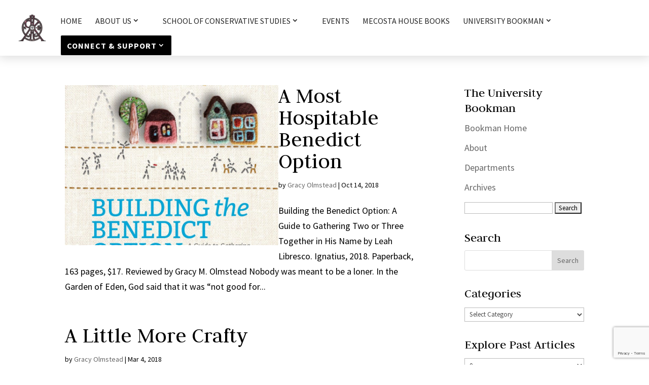

--- FILE ---
content_type: text/html; charset=utf-8
request_url: https://www.google.com/recaptcha/api2/anchor?ar=1&k=6LcMUc8UAAAAAIXVDORYarSXQOjT44iSnDa4K9q5&co=aHR0cHM6Ly9raXJrY2VudGVyLm9yZzo0NDM.&hl=en&v=PoyoqOPhxBO7pBk68S4YbpHZ&size=invisible&anchor-ms=20000&execute-ms=30000&cb=yv41w14y23nz
body_size: 48779
content:
<!DOCTYPE HTML><html dir="ltr" lang="en"><head><meta http-equiv="Content-Type" content="text/html; charset=UTF-8">
<meta http-equiv="X-UA-Compatible" content="IE=edge">
<title>reCAPTCHA</title>
<style type="text/css">
/* cyrillic-ext */
@font-face {
  font-family: 'Roboto';
  font-style: normal;
  font-weight: 400;
  font-stretch: 100%;
  src: url(//fonts.gstatic.com/s/roboto/v48/KFO7CnqEu92Fr1ME7kSn66aGLdTylUAMa3GUBHMdazTgWw.woff2) format('woff2');
  unicode-range: U+0460-052F, U+1C80-1C8A, U+20B4, U+2DE0-2DFF, U+A640-A69F, U+FE2E-FE2F;
}
/* cyrillic */
@font-face {
  font-family: 'Roboto';
  font-style: normal;
  font-weight: 400;
  font-stretch: 100%;
  src: url(//fonts.gstatic.com/s/roboto/v48/KFO7CnqEu92Fr1ME7kSn66aGLdTylUAMa3iUBHMdazTgWw.woff2) format('woff2');
  unicode-range: U+0301, U+0400-045F, U+0490-0491, U+04B0-04B1, U+2116;
}
/* greek-ext */
@font-face {
  font-family: 'Roboto';
  font-style: normal;
  font-weight: 400;
  font-stretch: 100%;
  src: url(//fonts.gstatic.com/s/roboto/v48/KFO7CnqEu92Fr1ME7kSn66aGLdTylUAMa3CUBHMdazTgWw.woff2) format('woff2');
  unicode-range: U+1F00-1FFF;
}
/* greek */
@font-face {
  font-family: 'Roboto';
  font-style: normal;
  font-weight: 400;
  font-stretch: 100%;
  src: url(//fonts.gstatic.com/s/roboto/v48/KFO7CnqEu92Fr1ME7kSn66aGLdTylUAMa3-UBHMdazTgWw.woff2) format('woff2');
  unicode-range: U+0370-0377, U+037A-037F, U+0384-038A, U+038C, U+038E-03A1, U+03A3-03FF;
}
/* math */
@font-face {
  font-family: 'Roboto';
  font-style: normal;
  font-weight: 400;
  font-stretch: 100%;
  src: url(//fonts.gstatic.com/s/roboto/v48/KFO7CnqEu92Fr1ME7kSn66aGLdTylUAMawCUBHMdazTgWw.woff2) format('woff2');
  unicode-range: U+0302-0303, U+0305, U+0307-0308, U+0310, U+0312, U+0315, U+031A, U+0326-0327, U+032C, U+032F-0330, U+0332-0333, U+0338, U+033A, U+0346, U+034D, U+0391-03A1, U+03A3-03A9, U+03B1-03C9, U+03D1, U+03D5-03D6, U+03F0-03F1, U+03F4-03F5, U+2016-2017, U+2034-2038, U+203C, U+2040, U+2043, U+2047, U+2050, U+2057, U+205F, U+2070-2071, U+2074-208E, U+2090-209C, U+20D0-20DC, U+20E1, U+20E5-20EF, U+2100-2112, U+2114-2115, U+2117-2121, U+2123-214F, U+2190, U+2192, U+2194-21AE, U+21B0-21E5, U+21F1-21F2, U+21F4-2211, U+2213-2214, U+2216-22FF, U+2308-230B, U+2310, U+2319, U+231C-2321, U+2336-237A, U+237C, U+2395, U+239B-23B7, U+23D0, U+23DC-23E1, U+2474-2475, U+25AF, U+25B3, U+25B7, U+25BD, U+25C1, U+25CA, U+25CC, U+25FB, U+266D-266F, U+27C0-27FF, U+2900-2AFF, U+2B0E-2B11, U+2B30-2B4C, U+2BFE, U+3030, U+FF5B, U+FF5D, U+1D400-1D7FF, U+1EE00-1EEFF;
}
/* symbols */
@font-face {
  font-family: 'Roboto';
  font-style: normal;
  font-weight: 400;
  font-stretch: 100%;
  src: url(//fonts.gstatic.com/s/roboto/v48/KFO7CnqEu92Fr1ME7kSn66aGLdTylUAMaxKUBHMdazTgWw.woff2) format('woff2');
  unicode-range: U+0001-000C, U+000E-001F, U+007F-009F, U+20DD-20E0, U+20E2-20E4, U+2150-218F, U+2190, U+2192, U+2194-2199, U+21AF, U+21E6-21F0, U+21F3, U+2218-2219, U+2299, U+22C4-22C6, U+2300-243F, U+2440-244A, U+2460-24FF, U+25A0-27BF, U+2800-28FF, U+2921-2922, U+2981, U+29BF, U+29EB, U+2B00-2BFF, U+4DC0-4DFF, U+FFF9-FFFB, U+10140-1018E, U+10190-1019C, U+101A0, U+101D0-101FD, U+102E0-102FB, U+10E60-10E7E, U+1D2C0-1D2D3, U+1D2E0-1D37F, U+1F000-1F0FF, U+1F100-1F1AD, U+1F1E6-1F1FF, U+1F30D-1F30F, U+1F315, U+1F31C, U+1F31E, U+1F320-1F32C, U+1F336, U+1F378, U+1F37D, U+1F382, U+1F393-1F39F, U+1F3A7-1F3A8, U+1F3AC-1F3AF, U+1F3C2, U+1F3C4-1F3C6, U+1F3CA-1F3CE, U+1F3D4-1F3E0, U+1F3ED, U+1F3F1-1F3F3, U+1F3F5-1F3F7, U+1F408, U+1F415, U+1F41F, U+1F426, U+1F43F, U+1F441-1F442, U+1F444, U+1F446-1F449, U+1F44C-1F44E, U+1F453, U+1F46A, U+1F47D, U+1F4A3, U+1F4B0, U+1F4B3, U+1F4B9, U+1F4BB, U+1F4BF, U+1F4C8-1F4CB, U+1F4D6, U+1F4DA, U+1F4DF, U+1F4E3-1F4E6, U+1F4EA-1F4ED, U+1F4F7, U+1F4F9-1F4FB, U+1F4FD-1F4FE, U+1F503, U+1F507-1F50B, U+1F50D, U+1F512-1F513, U+1F53E-1F54A, U+1F54F-1F5FA, U+1F610, U+1F650-1F67F, U+1F687, U+1F68D, U+1F691, U+1F694, U+1F698, U+1F6AD, U+1F6B2, U+1F6B9-1F6BA, U+1F6BC, U+1F6C6-1F6CF, U+1F6D3-1F6D7, U+1F6E0-1F6EA, U+1F6F0-1F6F3, U+1F6F7-1F6FC, U+1F700-1F7FF, U+1F800-1F80B, U+1F810-1F847, U+1F850-1F859, U+1F860-1F887, U+1F890-1F8AD, U+1F8B0-1F8BB, U+1F8C0-1F8C1, U+1F900-1F90B, U+1F93B, U+1F946, U+1F984, U+1F996, U+1F9E9, U+1FA00-1FA6F, U+1FA70-1FA7C, U+1FA80-1FA89, U+1FA8F-1FAC6, U+1FACE-1FADC, U+1FADF-1FAE9, U+1FAF0-1FAF8, U+1FB00-1FBFF;
}
/* vietnamese */
@font-face {
  font-family: 'Roboto';
  font-style: normal;
  font-weight: 400;
  font-stretch: 100%;
  src: url(//fonts.gstatic.com/s/roboto/v48/KFO7CnqEu92Fr1ME7kSn66aGLdTylUAMa3OUBHMdazTgWw.woff2) format('woff2');
  unicode-range: U+0102-0103, U+0110-0111, U+0128-0129, U+0168-0169, U+01A0-01A1, U+01AF-01B0, U+0300-0301, U+0303-0304, U+0308-0309, U+0323, U+0329, U+1EA0-1EF9, U+20AB;
}
/* latin-ext */
@font-face {
  font-family: 'Roboto';
  font-style: normal;
  font-weight: 400;
  font-stretch: 100%;
  src: url(//fonts.gstatic.com/s/roboto/v48/KFO7CnqEu92Fr1ME7kSn66aGLdTylUAMa3KUBHMdazTgWw.woff2) format('woff2');
  unicode-range: U+0100-02BA, U+02BD-02C5, U+02C7-02CC, U+02CE-02D7, U+02DD-02FF, U+0304, U+0308, U+0329, U+1D00-1DBF, U+1E00-1E9F, U+1EF2-1EFF, U+2020, U+20A0-20AB, U+20AD-20C0, U+2113, U+2C60-2C7F, U+A720-A7FF;
}
/* latin */
@font-face {
  font-family: 'Roboto';
  font-style: normal;
  font-weight: 400;
  font-stretch: 100%;
  src: url(//fonts.gstatic.com/s/roboto/v48/KFO7CnqEu92Fr1ME7kSn66aGLdTylUAMa3yUBHMdazQ.woff2) format('woff2');
  unicode-range: U+0000-00FF, U+0131, U+0152-0153, U+02BB-02BC, U+02C6, U+02DA, U+02DC, U+0304, U+0308, U+0329, U+2000-206F, U+20AC, U+2122, U+2191, U+2193, U+2212, U+2215, U+FEFF, U+FFFD;
}
/* cyrillic-ext */
@font-face {
  font-family: 'Roboto';
  font-style: normal;
  font-weight: 500;
  font-stretch: 100%;
  src: url(//fonts.gstatic.com/s/roboto/v48/KFO7CnqEu92Fr1ME7kSn66aGLdTylUAMa3GUBHMdazTgWw.woff2) format('woff2');
  unicode-range: U+0460-052F, U+1C80-1C8A, U+20B4, U+2DE0-2DFF, U+A640-A69F, U+FE2E-FE2F;
}
/* cyrillic */
@font-face {
  font-family: 'Roboto';
  font-style: normal;
  font-weight: 500;
  font-stretch: 100%;
  src: url(//fonts.gstatic.com/s/roboto/v48/KFO7CnqEu92Fr1ME7kSn66aGLdTylUAMa3iUBHMdazTgWw.woff2) format('woff2');
  unicode-range: U+0301, U+0400-045F, U+0490-0491, U+04B0-04B1, U+2116;
}
/* greek-ext */
@font-face {
  font-family: 'Roboto';
  font-style: normal;
  font-weight: 500;
  font-stretch: 100%;
  src: url(//fonts.gstatic.com/s/roboto/v48/KFO7CnqEu92Fr1ME7kSn66aGLdTylUAMa3CUBHMdazTgWw.woff2) format('woff2');
  unicode-range: U+1F00-1FFF;
}
/* greek */
@font-face {
  font-family: 'Roboto';
  font-style: normal;
  font-weight: 500;
  font-stretch: 100%;
  src: url(//fonts.gstatic.com/s/roboto/v48/KFO7CnqEu92Fr1ME7kSn66aGLdTylUAMa3-UBHMdazTgWw.woff2) format('woff2');
  unicode-range: U+0370-0377, U+037A-037F, U+0384-038A, U+038C, U+038E-03A1, U+03A3-03FF;
}
/* math */
@font-face {
  font-family: 'Roboto';
  font-style: normal;
  font-weight: 500;
  font-stretch: 100%;
  src: url(//fonts.gstatic.com/s/roboto/v48/KFO7CnqEu92Fr1ME7kSn66aGLdTylUAMawCUBHMdazTgWw.woff2) format('woff2');
  unicode-range: U+0302-0303, U+0305, U+0307-0308, U+0310, U+0312, U+0315, U+031A, U+0326-0327, U+032C, U+032F-0330, U+0332-0333, U+0338, U+033A, U+0346, U+034D, U+0391-03A1, U+03A3-03A9, U+03B1-03C9, U+03D1, U+03D5-03D6, U+03F0-03F1, U+03F4-03F5, U+2016-2017, U+2034-2038, U+203C, U+2040, U+2043, U+2047, U+2050, U+2057, U+205F, U+2070-2071, U+2074-208E, U+2090-209C, U+20D0-20DC, U+20E1, U+20E5-20EF, U+2100-2112, U+2114-2115, U+2117-2121, U+2123-214F, U+2190, U+2192, U+2194-21AE, U+21B0-21E5, U+21F1-21F2, U+21F4-2211, U+2213-2214, U+2216-22FF, U+2308-230B, U+2310, U+2319, U+231C-2321, U+2336-237A, U+237C, U+2395, U+239B-23B7, U+23D0, U+23DC-23E1, U+2474-2475, U+25AF, U+25B3, U+25B7, U+25BD, U+25C1, U+25CA, U+25CC, U+25FB, U+266D-266F, U+27C0-27FF, U+2900-2AFF, U+2B0E-2B11, U+2B30-2B4C, U+2BFE, U+3030, U+FF5B, U+FF5D, U+1D400-1D7FF, U+1EE00-1EEFF;
}
/* symbols */
@font-face {
  font-family: 'Roboto';
  font-style: normal;
  font-weight: 500;
  font-stretch: 100%;
  src: url(//fonts.gstatic.com/s/roboto/v48/KFO7CnqEu92Fr1ME7kSn66aGLdTylUAMaxKUBHMdazTgWw.woff2) format('woff2');
  unicode-range: U+0001-000C, U+000E-001F, U+007F-009F, U+20DD-20E0, U+20E2-20E4, U+2150-218F, U+2190, U+2192, U+2194-2199, U+21AF, U+21E6-21F0, U+21F3, U+2218-2219, U+2299, U+22C4-22C6, U+2300-243F, U+2440-244A, U+2460-24FF, U+25A0-27BF, U+2800-28FF, U+2921-2922, U+2981, U+29BF, U+29EB, U+2B00-2BFF, U+4DC0-4DFF, U+FFF9-FFFB, U+10140-1018E, U+10190-1019C, U+101A0, U+101D0-101FD, U+102E0-102FB, U+10E60-10E7E, U+1D2C0-1D2D3, U+1D2E0-1D37F, U+1F000-1F0FF, U+1F100-1F1AD, U+1F1E6-1F1FF, U+1F30D-1F30F, U+1F315, U+1F31C, U+1F31E, U+1F320-1F32C, U+1F336, U+1F378, U+1F37D, U+1F382, U+1F393-1F39F, U+1F3A7-1F3A8, U+1F3AC-1F3AF, U+1F3C2, U+1F3C4-1F3C6, U+1F3CA-1F3CE, U+1F3D4-1F3E0, U+1F3ED, U+1F3F1-1F3F3, U+1F3F5-1F3F7, U+1F408, U+1F415, U+1F41F, U+1F426, U+1F43F, U+1F441-1F442, U+1F444, U+1F446-1F449, U+1F44C-1F44E, U+1F453, U+1F46A, U+1F47D, U+1F4A3, U+1F4B0, U+1F4B3, U+1F4B9, U+1F4BB, U+1F4BF, U+1F4C8-1F4CB, U+1F4D6, U+1F4DA, U+1F4DF, U+1F4E3-1F4E6, U+1F4EA-1F4ED, U+1F4F7, U+1F4F9-1F4FB, U+1F4FD-1F4FE, U+1F503, U+1F507-1F50B, U+1F50D, U+1F512-1F513, U+1F53E-1F54A, U+1F54F-1F5FA, U+1F610, U+1F650-1F67F, U+1F687, U+1F68D, U+1F691, U+1F694, U+1F698, U+1F6AD, U+1F6B2, U+1F6B9-1F6BA, U+1F6BC, U+1F6C6-1F6CF, U+1F6D3-1F6D7, U+1F6E0-1F6EA, U+1F6F0-1F6F3, U+1F6F7-1F6FC, U+1F700-1F7FF, U+1F800-1F80B, U+1F810-1F847, U+1F850-1F859, U+1F860-1F887, U+1F890-1F8AD, U+1F8B0-1F8BB, U+1F8C0-1F8C1, U+1F900-1F90B, U+1F93B, U+1F946, U+1F984, U+1F996, U+1F9E9, U+1FA00-1FA6F, U+1FA70-1FA7C, U+1FA80-1FA89, U+1FA8F-1FAC6, U+1FACE-1FADC, U+1FADF-1FAE9, U+1FAF0-1FAF8, U+1FB00-1FBFF;
}
/* vietnamese */
@font-face {
  font-family: 'Roboto';
  font-style: normal;
  font-weight: 500;
  font-stretch: 100%;
  src: url(//fonts.gstatic.com/s/roboto/v48/KFO7CnqEu92Fr1ME7kSn66aGLdTylUAMa3OUBHMdazTgWw.woff2) format('woff2');
  unicode-range: U+0102-0103, U+0110-0111, U+0128-0129, U+0168-0169, U+01A0-01A1, U+01AF-01B0, U+0300-0301, U+0303-0304, U+0308-0309, U+0323, U+0329, U+1EA0-1EF9, U+20AB;
}
/* latin-ext */
@font-face {
  font-family: 'Roboto';
  font-style: normal;
  font-weight: 500;
  font-stretch: 100%;
  src: url(//fonts.gstatic.com/s/roboto/v48/KFO7CnqEu92Fr1ME7kSn66aGLdTylUAMa3KUBHMdazTgWw.woff2) format('woff2');
  unicode-range: U+0100-02BA, U+02BD-02C5, U+02C7-02CC, U+02CE-02D7, U+02DD-02FF, U+0304, U+0308, U+0329, U+1D00-1DBF, U+1E00-1E9F, U+1EF2-1EFF, U+2020, U+20A0-20AB, U+20AD-20C0, U+2113, U+2C60-2C7F, U+A720-A7FF;
}
/* latin */
@font-face {
  font-family: 'Roboto';
  font-style: normal;
  font-weight: 500;
  font-stretch: 100%;
  src: url(//fonts.gstatic.com/s/roboto/v48/KFO7CnqEu92Fr1ME7kSn66aGLdTylUAMa3yUBHMdazQ.woff2) format('woff2');
  unicode-range: U+0000-00FF, U+0131, U+0152-0153, U+02BB-02BC, U+02C6, U+02DA, U+02DC, U+0304, U+0308, U+0329, U+2000-206F, U+20AC, U+2122, U+2191, U+2193, U+2212, U+2215, U+FEFF, U+FFFD;
}
/* cyrillic-ext */
@font-face {
  font-family: 'Roboto';
  font-style: normal;
  font-weight: 900;
  font-stretch: 100%;
  src: url(//fonts.gstatic.com/s/roboto/v48/KFO7CnqEu92Fr1ME7kSn66aGLdTylUAMa3GUBHMdazTgWw.woff2) format('woff2');
  unicode-range: U+0460-052F, U+1C80-1C8A, U+20B4, U+2DE0-2DFF, U+A640-A69F, U+FE2E-FE2F;
}
/* cyrillic */
@font-face {
  font-family: 'Roboto';
  font-style: normal;
  font-weight: 900;
  font-stretch: 100%;
  src: url(//fonts.gstatic.com/s/roboto/v48/KFO7CnqEu92Fr1ME7kSn66aGLdTylUAMa3iUBHMdazTgWw.woff2) format('woff2');
  unicode-range: U+0301, U+0400-045F, U+0490-0491, U+04B0-04B1, U+2116;
}
/* greek-ext */
@font-face {
  font-family: 'Roboto';
  font-style: normal;
  font-weight: 900;
  font-stretch: 100%;
  src: url(//fonts.gstatic.com/s/roboto/v48/KFO7CnqEu92Fr1ME7kSn66aGLdTylUAMa3CUBHMdazTgWw.woff2) format('woff2');
  unicode-range: U+1F00-1FFF;
}
/* greek */
@font-face {
  font-family: 'Roboto';
  font-style: normal;
  font-weight: 900;
  font-stretch: 100%;
  src: url(//fonts.gstatic.com/s/roboto/v48/KFO7CnqEu92Fr1ME7kSn66aGLdTylUAMa3-UBHMdazTgWw.woff2) format('woff2');
  unicode-range: U+0370-0377, U+037A-037F, U+0384-038A, U+038C, U+038E-03A1, U+03A3-03FF;
}
/* math */
@font-face {
  font-family: 'Roboto';
  font-style: normal;
  font-weight: 900;
  font-stretch: 100%;
  src: url(//fonts.gstatic.com/s/roboto/v48/KFO7CnqEu92Fr1ME7kSn66aGLdTylUAMawCUBHMdazTgWw.woff2) format('woff2');
  unicode-range: U+0302-0303, U+0305, U+0307-0308, U+0310, U+0312, U+0315, U+031A, U+0326-0327, U+032C, U+032F-0330, U+0332-0333, U+0338, U+033A, U+0346, U+034D, U+0391-03A1, U+03A3-03A9, U+03B1-03C9, U+03D1, U+03D5-03D6, U+03F0-03F1, U+03F4-03F5, U+2016-2017, U+2034-2038, U+203C, U+2040, U+2043, U+2047, U+2050, U+2057, U+205F, U+2070-2071, U+2074-208E, U+2090-209C, U+20D0-20DC, U+20E1, U+20E5-20EF, U+2100-2112, U+2114-2115, U+2117-2121, U+2123-214F, U+2190, U+2192, U+2194-21AE, U+21B0-21E5, U+21F1-21F2, U+21F4-2211, U+2213-2214, U+2216-22FF, U+2308-230B, U+2310, U+2319, U+231C-2321, U+2336-237A, U+237C, U+2395, U+239B-23B7, U+23D0, U+23DC-23E1, U+2474-2475, U+25AF, U+25B3, U+25B7, U+25BD, U+25C1, U+25CA, U+25CC, U+25FB, U+266D-266F, U+27C0-27FF, U+2900-2AFF, U+2B0E-2B11, U+2B30-2B4C, U+2BFE, U+3030, U+FF5B, U+FF5D, U+1D400-1D7FF, U+1EE00-1EEFF;
}
/* symbols */
@font-face {
  font-family: 'Roboto';
  font-style: normal;
  font-weight: 900;
  font-stretch: 100%;
  src: url(//fonts.gstatic.com/s/roboto/v48/KFO7CnqEu92Fr1ME7kSn66aGLdTylUAMaxKUBHMdazTgWw.woff2) format('woff2');
  unicode-range: U+0001-000C, U+000E-001F, U+007F-009F, U+20DD-20E0, U+20E2-20E4, U+2150-218F, U+2190, U+2192, U+2194-2199, U+21AF, U+21E6-21F0, U+21F3, U+2218-2219, U+2299, U+22C4-22C6, U+2300-243F, U+2440-244A, U+2460-24FF, U+25A0-27BF, U+2800-28FF, U+2921-2922, U+2981, U+29BF, U+29EB, U+2B00-2BFF, U+4DC0-4DFF, U+FFF9-FFFB, U+10140-1018E, U+10190-1019C, U+101A0, U+101D0-101FD, U+102E0-102FB, U+10E60-10E7E, U+1D2C0-1D2D3, U+1D2E0-1D37F, U+1F000-1F0FF, U+1F100-1F1AD, U+1F1E6-1F1FF, U+1F30D-1F30F, U+1F315, U+1F31C, U+1F31E, U+1F320-1F32C, U+1F336, U+1F378, U+1F37D, U+1F382, U+1F393-1F39F, U+1F3A7-1F3A8, U+1F3AC-1F3AF, U+1F3C2, U+1F3C4-1F3C6, U+1F3CA-1F3CE, U+1F3D4-1F3E0, U+1F3ED, U+1F3F1-1F3F3, U+1F3F5-1F3F7, U+1F408, U+1F415, U+1F41F, U+1F426, U+1F43F, U+1F441-1F442, U+1F444, U+1F446-1F449, U+1F44C-1F44E, U+1F453, U+1F46A, U+1F47D, U+1F4A3, U+1F4B0, U+1F4B3, U+1F4B9, U+1F4BB, U+1F4BF, U+1F4C8-1F4CB, U+1F4D6, U+1F4DA, U+1F4DF, U+1F4E3-1F4E6, U+1F4EA-1F4ED, U+1F4F7, U+1F4F9-1F4FB, U+1F4FD-1F4FE, U+1F503, U+1F507-1F50B, U+1F50D, U+1F512-1F513, U+1F53E-1F54A, U+1F54F-1F5FA, U+1F610, U+1F650-1F67F, U+1F687, U+1F68D, U+1F691, U+1F694, U+1F698, U+1F6AD, U+1F6B2, U+1F6B9-1F6BA, U+1F6BC, U+1F6C6-1F6CF, U+1F6D3-1F6D7, U+1F6E0-1F6EA, U+1F6F0-1F6F3, U+1F6F7-1F6FC, U+1F700-1F7FF, U+1F800-1F80B, U+1F810-1F847, U+1F850-1F859, U+1F860-1F887, U+1F890-1F8AD, U+1F8B0-1F8BB, U+1F8C0-1F8C1, U+1F900-1F90B, U+1F93B, U+1F946, U+1F984, U+1F996, U+1F9E9, U+1FA00-1FA6F, U+1FA70-1FA7C, U+1FA80-1FA89, U+1FA8F-1FAC6, U+1FACE-1FADC, U+1FADF-1FAE9, U+1FAF0-1FAF8, U+1FB00-1FBFF;
}
/* vietnamese */
@font-face {
  font-family: 'Roboto';
  font-style: normal;
  font-weight: 900;
  font-stretch: 100%;
  src: url(//fonts.gstatic.com/s/roboto/v48/KFO7CnqEu92Fr1ME7kSn66aGLdTylUAMa3OUBHMdazTgWw.woff2) format('woff2');
  unicode-range: U+0102-0103, U+0110-0111, U+0128-0129, U+0168-0169, U+01A0-01A1, U+01AF-01B0, U+0300-0301, U+0303-0304, U+0308-0309, U+0323, U+0329, U+1EA0-1EF9, U+20AB;
}
/* latin-ext */
@font-face {
  font-family: 'Roboto';
  font-style: normal;
  font-weight: 900;
  font-stretch: 100%;
  src: url(//fonts.gstatic.com/s/roboto/v48/KFO7CnqEu92Fr1ME7kSn66aGLdTylUAMa3KUBHMdazTgWw.woff2) format('woff2');
  unicode-range: U+0100-02BA, U+02BD-02C5, U+02C7-02CC, U+02CE-02D7, U+02DD-02FF, U+0304, U+0308, U+0329, U+1D00-1DBF, U+1E00-1E9F, U+1EF2-1EFF, U+2020, U+20A0-20AB, U+20AD-20C0, U+2113, U+2C60-2C7F, U+A720-A7FF;
}
/* latin */
@font-face {
  font-family: 'Roboto';
  font-style: normal;
  font-weight: 900;
  font-stretch: 100%;
  src: url(//fonts.gstatic.com/s/roboto/v48/KFO7CnqEu92Fr1ME7kSn66aGLdTylUAMa3yUBHMdazQ.woff2) format('woff2');
  unicode-range: U+0000-00FF, U+0131, U+0152-0153, U+02BB-02BC, U+02C6, U+02DA, U+02DC, U+0304, U+0308, U+0329, U+2000-206F, U+20AC, U+2122, U+2191, U+2193, U+2212, U+2215, U+FEFF, U+FFFD;
}

</style>
<link rel="stylesheet" type="text/css" href="https://www.gstatic.com/recaptcha/releases/PoyoqOPhxBO7pBk68S4YbpHZ/styles__ltr.css">
<script nonce="d9MUUpBTgmqsSZI6Ulj7ug" type="text/javascript">window['__recaptcha_api'] = 'https://www.google.com/recaptcha/api2/';</script>
<script type="text/javascript" src="https://www.gstatic.com/recaptcha/releases/PoyoqOPhxBO7pBk68S4YbpHZ/recaptcha__en.js" nonce="d9MUUpBTgmqsSZI6Ulj7ug">
      
    </script></head>
<body><div id="rc-anchor-alert" class="rc-anchor-alert"></div>
<input type="hidden" id="recaptcha-token" value="[base64]">
<script type="text/javascript" nonce="d9MUUpBTgmqsSZI6Ulj7ug">
      recaptcha.anchor.Main.init("[\x22ainput\x22,[\x22bgdata\x22,\x22\x22,\[base64]/[base64]/[base64]/ZyhXLGgpOnEoW04sMjEsbF0sVywwKSxoKSxmYWxzZSxmYWxzZSl9Y2F0Y2goayl7RygzNTgsVyk/[base64]/[base64]/[base64]/[base64]/[base64]/[base64]/[base64]/bmV3IEJbT10oRFswXSk6dz09Mj9uZXcgQltPXShEWzBdLERbMV0pOnc9PTM/bmV3IEJbT10oRFswXSxEWzFdLERbMl0pOnc9PTQ/[base64]/[base64]/[base64]/[base64]/[base64]\\u003d\x22,\[base64]\\u003d\x22,\x22woxew5haw5RGw7LDsMKwSsKUcMKGwqdHfihkS8O2R2IowqMlJFAJwr49wrJkRxcABSFrwqXDtgXDgWjDq8O9woggw4nCvh7DmsOtRHvDpU5awpbCvjVpSy3Diyxjw7jDtlUWwpfCtcO7w6HDow/CmCLCm3R7TAQ4w67CkSYTwrPCtcO/worDu3U+wq80LxXCgwZowqfDucOcLjHCn8OKYhPCjzvCssOow7TCj8KEwrLDscOiRnDCiMKhBjUkB8KgwrTDlwYoXXoGU8KVD8KCfGHChl3CksOPcwTCisKzPcOEUcKWwrJFLMOlaMOmPyF6JsKWwrBEb3DDocOycMOuC8O1WEPDh8OYw7/ClcOAPHTDkTNDw6wDw7PDkcKLw5JPwqhFw4nCk8OkwpkBw7ovw4Ivw7LCi8K3wq/DnQLCssOpPzPDnmDCoBTDqCXCjsOONcOeAcOCw7HCpMKAbxjCrsO4w7AFVH/[base64]/Do8KawovCiRLDh2AowocGV8Kywp7DujrCjMKBdsKJaAbDk8OSXkVmwrDDv8K/[base64]/B3fCj8K7w5/Cp8O9wr4FOsKnSSnCnsKhwpnDuXhaBcKAIiXDrGbCtcOUDHsww71QDcO7wrLCvGN7NnB1wp3CsiHDj8KHw7XCqSfCkcOlECvDpEccw6tUw7jCr1DDpsOiwqjCmMKcU3g5A8OsUG0+w4DDpcO9axsDw7wZwrrCs8Kfa2slG8OGwrMBOsKPAw0xw4zDrMO/woBjacOjfcKRwpwdw60NbcOsw5s/w6LCmMOiFHnCsMK9w4pXwp5/w4fCm8K+NF9jHcONDcKQSyzDji/DrMKXwpUswo5jwrbCr2J9RV3ClMKAw7/DkMKvw6PCggoQOmoow7Enw5TCrU1JBVbCrnnDmMKEwpTDrgPCtsOmJUvCvsKBGDDDp8O3w7U3TsOLwq/CkmjDh8OTGcKiX8Onwr3DoUfCr8K8QsKCw5DCiCJfw6J+XsO/w4zDvGovwrgIw7jCvnjDhQoxw6rCtETDpAYpPsKOC0LCtyhmZMKxJ0MOMMKeOsK1YDLCpRvDosOMQWd2w5N4woEJEcK7wrTCnMK1fknCuMOLw4Ypw5kQwq17dj/CrcOcwo4/[base64]/[base64]/DosKkGMKqwprCo3LCh8KkwqnCvMOpwpTCkXYvJDHDiVTDpnMaAhlPwrAra8KcFwp5w53CphHDuXvCn8KdHsKWw6ElBMKAw5DCpkzDv3cYwrLCvcOiJVlRw4/CqmdrJMKhIibCnMOxPcOSw5g3wqcXw5kCw7rDimHCocKdw5Z7w7XCqcK0wpQJQS/DhQPCmcOIwoUVwq3CqmLCpcOUwoDCpDp+X8KUw5dYw7wOw7s0YkXCplFeWwDCmcOXwo3Cp2FrwoYMw7g7woPChsOVTMKRBFnDlMOcw6LDscOaAcK4RSjDpwpqSsKHI1BGw6vDq37DjsOxwqtKCTYHw4wmw4zCmsOywq/DocKXw5oRJsOAw69MwqHDusOQOcKCwpctYXjCpSrCksOJwqzDhS8lwo9FfMOiwoDDoMKscMOpw4paw6/CoHM4MxQjOCo7BFHCkMOGwpJ0cFDDk8OgHCrCmGZgwr/DpsKrwqTDs8KebTBYIjZaP3UWQmvDjMO3CDEtwq7DtArDssOJN3B7w4Uhwq1xwqPCjcKfw590QVR8FsOxXwcOwoI9LMKPCAnClsOCw79ywpTDlsODSMKewpjCh0LCiGFjwrHDlsO4w63DlX/DocOWwqTCpcOwKcK0FMKkR8K5wrvDrsKTB8KDw7/CrcOAwrQPYCDDhlPDkmIyw7xHAsOvwqBSFsOEw4IBVcKzLsONwqAAw4lGVCXChcKcfBjDjjbCoS7Cg8KePMO6wpswwpnDqzlmHD0Hw6FEw7IgRMOuVBDDtRZMfnXCtsKVwrV/UsKOVcK8w5ojT8OlwrdKI3lZwrLDsMKEJnPDssOZwpnDrsOrVTV5w4NNMyFeLQfDmC9NVWd6w7XCnmU9cUB/ScOZwqjDlMKHwqDCu199FQXCjcKcO8OGNsO7w5XChBMgw79bVmLDmFIQwobCnCw6w5HDlhjCn8OIfsK8woE/w7JfwqUcwqQ7wr9ow7zCrBw0IMOtKcOKKA3DiWvCrTMrBWJNwqQ/w4ofwpR2w75NwpLCp8KADcKmwq7CtUxjw54zw5HCsHMyw4QAw5fDrsO/Qg3DgjxPBMO1wrZLw68+w7LCqFXDn8Kow6g/HR5cwpk3w45zwrMqKFA0woPCrMKvGsOTwrLCsUNMwpo/f2lZw5TCg8OBw6AIwq3ChhQvw6fDpDpSd8OOZMOaw7fCvkViworCsS40A13DuSAMw5kAwrLDqhN4woA9LxTCqcKIwq7CgV7DsMOswp8AEcKdbcK4Yg8pwqrDjTfCt8KTbDluShMwIAzCrhwsGAJ8w5ohRkFOUcKqw642wrbCucKPw7nDpMOfXhEpwo/DgcO6C2Jgw6fDkVBKfMOVIyc4fynCqsOmwqrClsKCRcKsFB47woh2DwLCuMK2cl3CgMOCMcKvd2LCsMKvPhIcIcOkbnXCg8O3ZcKIw7rCsARWwojCoBw+YcONYcO8BXsowqvDmA5hwqoOUi1vA1I/PsK0QHwbw50Vw4/[base64]/ahldcA/[base64]/wqjDrzrDiMKQwqnCmW7CrxrCo8OPV8OnWsKgwqAEwowUTMKDwp4DGMKGw643wp7Dri/DkjkqQAPDtSomBsKPw6PDi8OiQE/CnVh3w48iw54vw4HCihQQDVbDvMOUwq8AwrDDp8KNw4pvVGNXwo/DucO1wqjDscKAwpUsRsKMw6TDt8KGZcOAAcOGJRp9I8OpworCrAwCwp3Dnkcvwolmw6vDqB9sQcKAGMK+GcOJTMO5w7ApK8OaIAHDv8K3NMKXwocpXxrDjcK7w6XDoz7DtFwKU214MUkCwqnDuV7Djx7Dh8O9DGjCtiXDql/CgVfCr8Kvwrsrw6tGbkokwqzCmE0Ww6DDs8O/wqDDpVsmw6LDm3AicntNwqREXcKqwq/CjEfDmFbDssOAw7VEwqJ/WcO7w43CqyE4w4RhPkc2wqVKASAiUBBUwps1YcK0I8OfJ34LW8KlVTHCsCTCvxDDjMKtwonChcK7wrhKw4oodcOPbMKvFhQEw4d3wo8ccjXDhsK5cWh1wrXCjnzCjGzDkmbCoD7Co8OBw4ZgwrVjwqZvbzzCqWnDmA/DlsOgWAdAWcOaUTo8YWfDnWw1DwDDkGUFLcOKwoYfLiEPQhzDl8K3OWRYwo7DpVXDmsKbw5QxJ3LDqcO4InLDpxYFUcKWYnQww6nDukLDiMKfw6hcw4M5A8OnLnbCncKtw5hdAAzCmsKDUQjDk8KxYcOpwo/[base64]/[base64]/wqHChkMYwoJGZsOtwpEyRk3CvG/DpsOdSsKGdVEJEMKCwpYQwoLChyR3DGIxWSN9woTDoVQ0w7kYwptZHlvDvsOJwqfDrAgGTsOpEMKHwoVoJnFswps7N8KHc8Kfd1Z0Yi/DuMOww7rDisKzZcKnw47CrgV+wrnCvMKqG8K4woFAw5/DoTwzwrXCisOQd8OVN8KSwpfCkMKPHMOtwrZhw5DDqMKSXxcWwq7Cu39Hw6plGkxtwrfDmCvCkQDDgcOPeAjCssKAawFHdCUgwo0+LxI0BsOmUn56PXZnBT54B8OwEsOtL8KpaMOrw6A1GcOtLMOtbmHDgMORGCzCnjHDgsOjQcOtUmNpTMKiZi/CisODbMO0w5lsQMOeS1/DslZvWMKCwp7CoE7Dh8KIDisYIzbCgjlNw5JCIMKew63CoT9Yw5pHwrLDtxvDqQvCo2TCtcKAwr0JZMKAPMK8wr14wrrCsEzDjcKaw7rCqMKAMsKqAcKZNRBqwp7Dr2fDnUzDo0Qjw5hRw5/DjMOEw5N/TMKRW8KNwr3DucK3dsK1wqPCmVvCqUbCrj/Ci0V4w5FBJsKXw7N+EFAGwqTDpHZbQjTDpy7DscONSV4ow5XCpBXCgmkOw4xbwqzCqsOdwqdDfMK5P8K9aMO3w6gLwoDChR5UCsO8HMK+w7fDgcKpw4vDgMKbdMKIw6bCmsOMw4HChsKSw6MDwqMmVGEUA8Kyw4HDr8OwHUJ4KlI+w6wwBn/Cn8OZI8OWw77CoMOow4HDmsOEBMOFIwrDp8OLOsKZRS/DiMK0woY9wrXDncOQw47Do0zCkjbDu8KOXmTDqwHDlk1ZwqXCo8OhwqYqw63CssOJL8Oiw77Cq8Obw6xtVsKcwp7DnF7DmhvCrGPDi0DDpcONfMKJwo/[base64]/CqMKLwqwJw5fDgsO9w4TDm8KEYsKxXDfCmsKPw77CgRjDux7DuMKbwq/DvyZ9w6I1w7phwoLDkMOrXyhDWjvDjsO/BQzCl8OvwoXDjjNpw6PCi1PDisKsw6jCtFHChBEUE387wofDr2LCqmReCcOAwoc6OS3DtRUuccKVw5jDsFR+wofCu8O5aDvDjGvDqMKOE8OdYmHDscOUHSolSW8aUEtewonDsC3CoDRBw5bDsDPDhWRBAMK6wojCh0bCmFQ2w7bDr8O/PBPCssOBfcOBJVI6cBbDvw9awoAnwp/DhifCqg90wrnDqsKpPsKiI8KYwqrDpcKHw5goWsO8L8KrOWnCrBzCmkg1CHrCscOlwoN4TH1lw7vDgHQ3WwjCgFNbGcOoXAYBw7HDlBzCu0p6wr8ywrUNBj/DksOAJFsvVAh+wqXCuj81wr/[base64]/KcKsw4lObQTDjMOsVMOjacOuTRfCukvCrgPDqnnCmMK7CsKgD8KfFnnDkS3DvxbDocO7wpLCosK7w5wGW8OJwq5cK0XDoArCgE/CvAvDow8ILmjDqcOiwpLDu8OIwp/DhHpkYC/ChgZYDMKbwqPCksK8woTCrQbDi0owVk04BVhNZ3rDgmTCvMKBwpfCqMKnD8OVwrbCvsOIenzDsmPDh2jDmMOnJMOaw5TDh8OswrPDucKjGjZrwoJ8wp/DlXFdw6TCoMKRw6AQw5lmwqXDuMKrZy/DkHjDn8ORw5wYwrA3OsKZw5/DjxLDlsOCw6/CgsOhVhfCrsOxw77DkXTCmMODZnnDk38Bw5TDuMOCwpg5BMO5w4XCpV1ow7RQw5bCn8O+SsOKED7CicOzf3rDq1sswobCvCowwrFmw4MESWrDnVhiw6VpwoIywqVzwqV4wqUgL0bCi3TCtsKow6rCjcKJw6Yrw4VnwqJjwoXChcODXhcTw51hwoQ/wqrDkTrDjMODJMKOLVfCtUpDScOLY1Z4dMKjwofDtBvDk1QCw7g0wrrDtsK0wo0Ea8K1w5V2w51wKUcKw6xNAH1EwqvDsDDChsOPKsO6QMO0RUFubwJTw5LCicODwqo/[base64]/DtQ/DumVlVjTDncOBNsOdNsO5w5cyw7EeQMO0OWJWwqbDmcONw7HCgsKILHQKOsOiYsKwwrfDicKKD8K3IMKCwqxpNsOIRsKORcONZcOpHcK/[base64]/DtsOkMsKZwq7CjMOZC1QkTA4gWcK/UsOzw7nDvWfChDMmwr/CqsKfw5bDpAjDm1fCnUfCqCbDv30Lw4FbwpVJw4AOwq/[base64]/[base64]/DryMSG8KSKTA7asO0MUhnwqJPw4cQFB/DuHHCsMOow5Nlw7bDgcOTw4trw6x/w68HwqjCt8OUZcODGB9fFi7ClcKFwp8swr7DjsKrwoE7TDFhWRscw6oQZcOYwq4CWMKxUipiwqrCvsOEw6HDgEgmw7svwqTDlhjDmCI4MsKKw5vCjcKbw6kobQvDjgPCg8OGwqRDw7kLw4Vtw5hhw4ovJT7DpCwGYGYNbcKSaCDCj8OLK0jDvDBOP1xUw6w+wo/ClBMPwp4KPwXDqCBzw5fCnnY3wrbDqFPDozsELMOPw4fDul0TwqrDsUlvw7xpGMKhYMKKasKUBMKNMcK/e2V4wrlSwrvDvi0WSzYCwqHDq8KEOh1Dw67Dvk4DwrsZw6vClAvCnwDCqVbCg8OnEMKWw5BmwogKw60ZIcKpwobCulAnb8OTa3/[base64]/wqLCg8O6bk4vMSTDr8Kow7zDoGXCm8O7UsKRCGDDj8KuDxDChwhXZQs0GMK+wp/[base64]/w4vDtTgBYcOmKlsCYGvCmhbCtkVmw44RHFZ1w6t0S8OVTxpkw4DDnxPDucKzwp5ZworDtMO9wr/CsSBFEMK/[base64]/IcK3w6QXD0XDqMKyw4jCgMKLC07DnhbDlMKzNMO1LAXCqsKfw4AUw4UhwqvDhkhYwq/DlznDp8KzwrRCPxpdw5Y1wrzDkcOtZj3DmRHCjsK/c8OscWlIwofDtiTDhQ4JXcOmw4oKW8OmVFl8wo48cMK5IcK5K8KEDVxnw58zwrvDmMKlwrLDrcOdw7NOwq/CsMOPH8O3WsKSd2TCvHzCkHzClXI7w5DDj8OTwpMswrbCpsK0NcOAwrAtw7jCk8Kjw7jDp8KEwpzDl2XCkTbCgn5EMcK/PcOZdQ1KwotVwqNqwqLDqcOcMmPDsVFFLsKNBiPDsx4qFMKZw5rCosOjw4bDj8KAJ0vCusKaw4sNwpPDl0LDsGwvwqHDiSwKw7bCncO3eMK+wprDl8K/[base64]/[base64]/w5rDkhTCj3Y7w6U5cUjDt0Yfw7DDsGfDnyHCjMOBw5/CjsKaA8OHwqlTwpIaT1dNXlt4w4dkw5nDtFrCk8ORwqrCuMOmwq/DsMKfKHVULWERM34kIWvDksOSwqJQwpsPOMK+ZsOJw5HCjMO+HMOlwqLCgWsFHMOGAWTCol4nw5rDpy3CnVwZEMOdw6AKw4zCgExCNR3Cl8KRw4gYFsKXw7LDpMOPeMK/[base64]/ChRdeZcOUIsOvwpDDj8O1wpRcwophZXpGEcOBwo89NMOjcy/DnMKzNGLDjzQ/[base64]/eMKsUsOISTTCtx8TwpHDuMOnwrbCtxRbScKhDl00RMOow518wp8kDEPDlVRkw6ppw6jCl8KTw7cQCsOAwrrCkMOHK2bCpMO/w44Ow5lxw4wFDsKHw7N2woNuBAXDvRbCnsK9w4AOw74Qw7jCh8KcBcKEcAXDpMO/RsO7On3CucKlD1DColRCQCzDtA/Dg30CQsOzO8KTwo/Di8KwTsKawqQVw6sgakFDwpQjw7DCkMOoYMKnwos4wqQRO8KbwqfCrcONwqtcSMKjwrlhwq3CtR/CisOdw7DDhsKDwp0TacKJScKUw7XDqznDncKYwpcSClAAX0DCmsKjbGR0JcK8RjTCncOzwqXCqAFUw5bCnEDChGLCsiFnFsOUwpHCjHxVwovCrSofwr7CtDnDjMK5H2giwoLClsKJw4zDmF/CucO6FMOyIAAVMmNZR8OMw73DjmV6YhfDqMO+woHDosKGT8KBw6ZSTzXCrsO6S3cGwpTCncOXw4FNw5Qsw6/[base64]/wrsNMMK5Bys6w6ETdMObKz0bY1xLwqnCksO+w6nDhV0Vd8KGwo5rFU7Dvzw/VMOlSsKsw4xbw6R9wrJZw7jDmsOIAsOvQcOiwpXDoXHCi18+wqLCjsKQLcO6FsOnecOtY8OwCsKnGcOSDXEBQcKjeFg2T1pswrdkK8KGw4/CpcOvwrTCpmbDomPDmMOBR8KoSVVUw5QzPwIpGcOTw79SFsObw5bCrsOpI1kjU8KfwrbCvkp+woTChiTCqg4hw6JFPQkJw7PDnkVBQmLCk2M2wrTDtg/CnX9Qw5dWNMKKw5/DtSDCkMKbw5Iow6/CrEx4w5N6BsK9I8OUaMObBUPDiFwBEBQZOcOCOBhpw6zCsFjDssKDw7DCjcOJSDclw7pGw4FlJWU1w5TCnT7CjsKHb2PDr2PCnRrDhsKdHlEGFGpDwp7CnsOzFsKLwrTCuMK5AsO1UMO/QyTCkcODYGLCusOSGUNpw5U3SzFywpdwwohACMK1wo44w6TCv8O4wqUlN2PCpAttOlbDmmrDocKFw67DvsOOCMOGwo/Dtlpjw6JDW8Kuw6JcQCbCn8KzWsKUwrcawqVwSHEfE8Ojw5/[base64]/UMKTAFPCtSzDqhkdasOFHmTCvSs3QMK3OMOew7PChULDjkUrwoc8wpkIw6VGw4/[base64]/DnGRKwoYcwo/[base64]/[base64]/DusOjciLDu0rCuMK8w6M2UMKQw67DtG/[base64]/w7bCixk6Q8O6McOew4B7w4FbQw7Dh8K6wqDDuS4Yw5nChH5qw47Dq0l7woTDoR8OwpRuNDXCgxrDi8KGwpXCjcKbwrR1w6DCiMKZXXHCqsKMU8KfwrImwoF0w4LDjD4Uwr1Zw5fDjQ4Ww7XDucO5wr1NSyPDtSIuw4nCiU/DlHrCscOJEcKRa8O5wqDCv8KBwpDCqcKKO8K3wojDtMKww4tEw7taNDslVDcNWcOLagrDpcKhWcO8w4p7FAJ4wpJYJ8O7GcKkaMOrw5lqwoh/BMOqwoxkJsOcw6wkw5FyesKoQ8K4P8OvD0VPwrjCrnzDrcKbwrbDtcK0VMKlb1kRAw0pYEZKwowRB1/DosO4wpNQIhgKw4UnIEbCsMO/w6/CpC/[base64]/DukpPw4R5Dhluwq05w6XDjsKBIVorbTbDm8O/wrlXbMKkwqXDrcOUJcOgYcOTLMOrDGvCmMOowo/Dt8OJdCdVYwzCt1hpw5DCoQTCuMKkO8OwAMOLaGtsI8KQwqnDgsOSw690CsKHT8KJccK6NcKLw6gdwoAKwqPDlXwLwo/DpkZfwovCrxlLw6HDo25fSCZ0QsKYwqIgMsK2NsOac8OZGcKie28wwpFBCxbCnsOKwq7DiT7CrXk4w4d1PsORIcKNwonDlm9KU8OOw7DCnzxswoHCgsOmwqRmw4DCi8KYEArCmcOPS1saw7fCm8K3w5MxwokGw5DDiCZZw5/DhAxgw7rDoMOpFcKBwpB1bsKQwrEaw5gew5jDjMOew5d2ZsOLwrjCmcK1w7IuwrLCp8OBw4PDk3vCvBUOCTjDpEAMdSlFLcOmX8Oew5A/wrtgwpzDtyQew7s2wqnDhTDCj8K5wpTDlcODKsOHw6hUwqpJYXZEDsOPw7Mfw5XDpcO/wpvCoE3DmsO6OzsAacK7JhtGVD5mVhrDqSoSw6HCjzklKsK1OcOXw6nCklXCvUw5wr80TcOdGi1zwrhbMVvDmMKPw6x1w4RJPwfCqHIULMKPw4VMX8O7DkfDr8KEwonDqnnDhMOewqEPw6JUesOPU8K+w7LDrMKLRBTCp8OGw6/ClMKRLy7ClwnDoQ0Bw6MMwpDDgsKjYUvDu27Cr8OBF3bCn8O9wpsEc8Ohwot8w7IjKUkpRcKTdm/[base64]/CnRQEw4dJE8KWGMKobH52Vl7ClzHCgcKxYV/ChF/[base64]/FkErw40FwqHCtMOrwrbCmMK5wrnDg8Kywqpcw7EWXAAowrgXScOHw77DuRQ5KxwXfcOPwrbDhMOWKEPDuBzDtw1jEsKvw4bDusK9wrvDsWk3woDCt8OidcKjwq0Ybw7CmsO/TAQZw7PDsUnDhzsGwpltX0FYRGHChlLChcK9DgjDkcKUwpcrYcOdwpPDiMO+w5/CoMKJwrXCkV/Dg1/DocOtbVHCsMOlZBzDucOcw77Cqn7Dt8OSNQvCj8K4ScKxwovCiDfDqAd8w7YCNnvCncOATMKWdcOqRMOkU8Knw50fV17DtlrDgsKbRcKKw53DvTfCv0EIw6DClcOxwrjCp8KuETbCmcOMw4gOUBfCsMKYHn5SVG/[base64]/wo7Ch8OxwqTCsMOcwrrDnsKcDsKsV8OdwojCk8Kiw5jDlMKiKMOawrhLwoFtWMOVw5/ChcOJw6rDnsKqw5nCtRRNwpLCqHdXAC/CqiHDvzIKwqLDlcOwQcOTwpvDj8Kgw5cEcknClj/CicKywrTCux4rwr46XsK+wqTCjMKiw63DkcK6J8OfW8Kxw7TDvMK3w5bCmTfDth0Qw57DhD/CsnNtw6HCkihPwprCmE9KwqTCi2/CvjTDjMKSAcKrG8K8ccOow7I4wpTDh3jDrMOzw7Ynw4QFMic2wqxTMidzw7gewrJUwrYZwofCmMOPQcOAwo7DssKqB8OKAVZWE8KGMRTDnWbDjh3Cn8KDLMO1CsK6wrE7w6rCgmLCi8Ocwp/Dk8ODSkVewrEQwoXDksK6wqIUA3l6QMKLbVPCiMOqfA/Dm8KJdcOjdXvDsGwARsKlw5zCogLDhcO+YUcUwqg6wqk7w6V6G3tMwqMrw6PCl0pcDcKVbcKlwq5tSGobKknCmRYHwpvDv2PDmsK/[base64]/DvCTDo8KANSnDtS7CunNPc8OtADrDnsOxw50twr7DpGw7D24TX8OXwrMMS8KGw6sDWn/[base64]/DvcOzwoQmw7XCg8OiwpPDrgvDkhjDqisSwrpuIDDDosOAw5TCqsOBw4fCgcKhUsKgcsOYw4DCv0PDicKswp5Owr/Cp3lIw77Di8K9EyADwqLCoQzCqwHCl8OfwpzCjHkZwodtwqDCncO9fcKRLcO7JX9JBxQCbsK0wq0dw6gnOFU4ZMKTLFg0IkTDgTpZUsOMbkx9JMKocS7Dg2/Ch3AjwpZgw4zDksO8w7ZAwqfDvj0NICxpwonCnMOVw6zCuWDDjgbDjcOiwoNAw77ChiR3wqXDpi/Ct8K4w4DDsWgbw54BwqFjw4DDsl/Dtk7DvwTDscKVCTHDtcKFw5zDngYvwrQ1fMO0wpJNMMKsf8OSw7/[base64]/DoQHDo8OmwqtaSsKRwq/CqsKKw4TCpsKAw5lUOQvDrRIMdcO+wq7CosKmw7DDqMKfw73CisK9C8OmWg/[base64]/[base64]/Cm8KDVUhCwqPCh8KTwoTCmmfDtlPCpMOKw4jDp8Ofw7FsworDgcOdwo/[base64]/CocOtCGd4LcOMw6XCugLDjcOCAUA/wrnDo2vCsMO0w7jDpsO0eRPDhsKqw7rCgG/Cv1AswrvDtsKBwogXw78ywrjCjsKNwrnDg1nDtcK3w5zCgS9IwpRYwqIYw4/DmsOcHcKHw4B3OcOWZ8OpWjPCscOPwo83w5/[base64]/DrsKIwq/DhMO0CcKDDmgQT8KEwrzDlgw+B2wJwoHDgMOCGsOVPnV5CcOuwqzDncKNw51kw6/DrMKdAy3DkEpeUjdnWMOBw7U3wqjDlkbDpsKmOsOEYsOHW1VzwqhBaj5GTWRzwr96w6fDjMKOO8Kdw4zDoB/CkcOSBsO7w7l/w4kpw6ApXkJdIivDkChwXsKPwr9eSmLDksOLVhFAw5VdVMOQOsOGQgECw6sRAsOcw6zCmMK8ezvCkcOcLmJiwpIzdwEDRMKwwqLDpW9HI8KKw6/CucKVwrjDowzCt8OrwpvDpMOueMKowrnDkcObKMKiwqnDtcObw7AXXsOxwp48w6jCqChowp4Bw4sSwqkjYDLCtht7w7cXSMOvdcOCccKpw6N9NcKsRMKwwoDCo8OURsKPw43CkgpzUiHCrjPDqy7Ci8KHwrVXwrkOwrV5D8KRwo4Vw5hBMVPCiMOywp/CjsO6wr/Du8OKwqzDoUjCuMKvw4d8w58tw5bDuE7CtQ/Cog0iTcOmw6BHw6DCiRbDjkrCsR4zN2zDkUrDsVA/w4kidVDCrcOrw53DmcOTwp1zLMOOK8OOIcO9UcKbwqcgw4MRVcKIw7Rawp/[base64]/Ci8KewpDDgSs0wp04DXPCuhsiwp/DoR7Di319wrjDjXbDmB/CtMOjw6MLGsODNMKCw7bDlcKSc34Hw5/Dv8OCdhYVRcO4ahLDqAEEw6jDl3FSfcOFw7pREwTDiHtqw6DDiMOgwr86wp0XwoTDvMO4wqZqCUDCuAE8wptrw5nCscKLeMKow4bDtcK3EU1uw4I7OsKnPxHDm0BxdhfCm8KcTk/Dn8Ogw73DghsEwrnCvcOvwo4Hw5fCsMKHw5vDssKhD8KuRGZtZsOVwqYla3PDp8OjwrnDtWnCosOaw6jCiMKPTgp0TRHDoRzCosKHWQjDhCHDhSbDiMOIw5J6wrtwwqPCsMK/woHCpsKNOGzDnsKiw7h1OxgZwqsnGsO7G8KtDMKdwosUwpPDtcOEw6EMdsO5wrzDqzl8w4jDt8KMScKUwqgeXsOuQ8K6KsOlacOpw6DDuA7DqMK5FsKKWQbCkQ7DpU43wq18w4LDllDCtWnCmcK9eMOfTznDgMOXJsK4UsO/ZV3CgcKswp3DhnMIJsOjPsO/w5vDkgfCiMOkw4zCvsK+WMKNw6HClMOMw4PDizgJLsKrXsOAKhsXXsOAWDjClxLDrcKfOMK5HMKswpbCrMKZJwzCvsOuwqnCiDNpw5vCi2IJQMOAZShswqnDkC7CosKkw4HCqsK5w64uM8KYwo3CgcKSBcK6wqcTwq3DvcK+wqHCtcK4FiQbwr9Xc3fDqH/CsGzCv2TDlEXCscO4ewoWw6DCgy/[base64]/ImbDkcKsX8OXwrEgcMKjw4ICw6jDlRkjRcKKeA1YdMOzwpdAw7bCjj7DjXcjNlnDjsK9woE0wrLChEPCu8KxwrtLw4B3HzPCoAB+wpHCosKtE8Ksw4RBw4VRQsOVUlwJw7LCpC7DvsOlw4QPEGQHe1nCmHPCsCA/wr/[base64]/[base64]/[base64]/Do8Ofw4sZI8KBwqt6w7gBAVJQw7Q1b8K3PSfDtsOicMOoV8KeGMOwPsOYWRbCosOCFcOiw7g4HT54w4jCulnDoX7DicKROSrDhVATwrkfGMKkwp4pw51decOtE8OCFxhCEFAyw6A/[base64]/[base64]/DjxDDssOrPcOXw4Blw6Eqw5hBwq56QXbDsEQFw6A1bcKJw4YhJMOtR8OVamxew7DDjVHCv1PDmAvDsnLCoTHDhGQYDz3CmHHCsxIeQMKrwo8rwrYqwp4VwrRdw4deZ8O7IQXDklNfJMKRw7wLQApZwpx8McKowopSw4/Ct8K/wr5GD8KXw7sDFMOewoTDrsKBw6PCszVswoXDtjc4DsKEKsKqGcK7w4tdwql/[base64]/DqsK7R8O1H2Z8w4ZxIcKjwoTCucK/w7rCu8KDdjIYwpDCowdxVsKTw6/CviU0FjPDrMKQwoRQw6/[base64]/wpXCsHLCtWgfw64tw4vCuRvCosKGMcKXwrPDtcOBw6xWNhl3wrdLGcKrw6TCuHLDpMK6w7ESw6bDncKkwp3DugUbwoDClQdDO8KKFQYlw6DDkcOrw5XCiC9jYMK/B8OXw5ICYMOLAClMwpMFOsOZw6RUwoEXwq7Cjx0mw7/[base64]/wpIqc8OYXjRuUsK6BW3DuMKTLMKNw6vCrSbCpgNjRWVmwoDDnTIdcVHCt8KAEg3DiMKHw7VwPVXChifDjMK8w7A/w7rDt8O2QgXDo8O4w5ILN8KuwqXDqcKfGj0iWFjDtV8rwq5tD8K4BsOuwoAIwqYGw6TDosOlLcKuw7REw5PCicOTwrZ4w57DkU/Dm8OIT30jwrbCjW8aLsKnf8Oow5/Cj8K+w4rCq1nCksK/AkIgw5zDlm/CiFvDqE7DkcKpwrgRwqrCkMK0woFHZGtVQMOtE08Zw5HDthcoNEZmZMObBMOowonDhHEWwqXDpU84w4bDk8KQwrZxwpvCnlLCqUjCqcKBHsKCCsORw5Qvw6F+wqPDlsKkfHB/KjXCpcK9w49Fw7bCiQx3w5FjM8KUwpDCmcKIEsKVwoDDjsK9w6sww4x4HHBiwoE3CCPCrEzDsMOTFgLCjm3DoTNPJ8OSwovDvW4hw5HCk8K/[base64]/w5jCpMONw74CT8KNEQLDr8K3wrlOwoTDgHHCn8OTw7khH2dCw5TDq8KNw7ZjMR1zw5/Cnn/[base64]/CoGbDqhnCqRZgw7TCuW7DvVPDmhDDi8K6w4Ipw4MCCk7DrMKwwpQ/[base64]/DtcKwFETDrEt4E8Oka8OFAErCuTPCiiTDvkNmXcK9wp7DpWF+PEIOTQZdAU5kw7QgMSLDkA/Ds8KZw6rDhz8kSwbDpR4sJlfDi8Okw7Q+VMKkf0E5wrFiYW90w6XDkcOAw6PCpAs7woN3Ry4kwoJ0w6fCoCYUwqcYIsKFwqHCnMOMwqQbw6tOJMKewo/CpMKRGcO5wpPDtiXDhAvCo8ODwpHDhg8tCAl9wrDDkyfDjMK7DTrCqClMw7nDjyvCoS0Qw5FXwp7Dr8OxwpZ3wrzCkwHDpcOww7kyDhEUwrk2DcOLw7PCnEfDuUrCkxjCt8Oaw6V3wqfDtcK5wpfCmT9yeMOlw5/[base64]/DoAHCj8KxdsOUPBFKOsKlfxRywqMVwp4LwpJ1w4wZw79NacKhwotiw6/DocKPw6E+w7LDpzEOd8OnLMOqNsKXwpnDhX0cEsKUJ8KBBXvDlmTCqgDDh3lGU3zCj24NwoTDn3HCgFI5AsKJw47DgMOUw57Cmx14MsOfHC8QwrRHw7TDjinCn8KGw6AYw53DpMO6fsO/[base64]/[base64]/wqJfw4HDlFrDjMOMwrHDsmcPa8KVw7jDlgFNw4xnVsOkw7kUJcKxDS5/wqoZZcO/[base64]/CucOjwr4xwqJLwqJ/JMOsw6lhbcKZw60CXhhDw6LDm8OmO8KRTxIRwrRBX8K4wqF+BzZswofDh8OkwocUTGXCp8OqGMOew4bCmMK1w6DDtB3ChMK/FgjDn3/CoHTDphN1BMKvwrbDox7ChXg/[base64]/w5srYMKxwoTDq38zFUPDknjCmMKww7XDsBcjw4vCg8KHY8KFahg9w6LCoD5dwoZ0E8OGwq7Cly7Cr8KYwrVSO8OPw47Clh3DmCzDiMKYdytpwq4UNXNjcMKfwqoKQyPCkMOVwoM4w5XDu8K/NRVdwpdewoLDt8K+WyB8K8KsEE5+wqY/[base64]/[base64]/DqxQ0wr0Xw7dKW8K0RWRaw40IZ8OQGRwgw7pEwrPCj2Q4w5V+w4VKw6rDrTJiDj9MGcKhU8KpPcK2IEkBZ8K6wp/CicOswoViO8KXY8KIw7DDtMK3CMKCw77DuUdXOcOIf3A+AcKBwrZ0PkrDjcKrwrphTG1MwqdjbsOZwoNdZsO0wpTDk3owOVYQw5M1wpASFDYqZcOdYsKydQ/DmMKVw5TDsGN7P8OYC0QNw4rDtMO1D8O8XcKIwqwrw7DCqx4bwpkqT1PDhEcmw4M1MyDCssK7RBJkIn7DkcO7UA7CqT/DrzxXREh+wpDDvG/DrTFTwrHDsh0qwpk8wrVrD8O+wpg6Fm7CucOew5NmWV1vFMOKwrDCqUtVbyLDnBjCu8ObwpB1w73DgDbDhcOVBcOEwrjDgcOCw69mwpptw6XDncKZwrhIwqE3wqDCtsOCY8O/TcKuEVNXBsK+w7zCgcORL8Ouw4TCjF3CtcKuTBjDuMODCSYhwppReMORasO9OMOYGsOMwqTDuwJPwqgjw4RKwrMbw6/DnMKWwpnDvELDknfDomBKR8KCTcKFwo9nw5TCnhHDvcOmVMOUw4kDYTE9w4oywpF/bMKsw5gYOQAEw7DCn0oUSMOCVGnCsRt1wpI5dyrDscO0X8OVw6DCq2gLwonCqMKcbT/[base64]/CjsO5XMKNRsKzw7rClz9HOXPDriYywoIfw5rDtsOGUjNZwpDCo05jw4jCoMOnN8OFW8KBfCpCw77DqxrCkVfCoFFWX8Oww4h0YSM3wqJUJArCiwgyXsKTwrbCrTFCw4nCuBvCucOEwqrDpAbDs8KlGMKkw7XCmw/ClsONwp7CtGPCo2V4wrA5wpU6elXCscOdw73DoMKpdsOlAQnCsMOtfBwaw5YABBvDihvDm3VXF8OoS0bDtVDCn8KhwpXDnMK3M2Z5wpDCrMK5wqQ1w7w0w7vDiDLCvsK+w6hjw45/w40zwoU0EMKNEg7DlsOzwrPCvMOkNsKcwq7CpT9ResKiIizCvVlbBMOaecO6wqVCGmIIwpA/wrjDjMO/SFTCr8KHNsODX8KbwoHCm3F5ScKqw6lJMkLDtyLCmGrCrsK+woVIWULCtMKaw6/DgEd2JcOUwqnDkMKYY1TDiMOPwqg8Gm9Iw4gxw6rDjcOQd8KVw4vCj8KvwoA6w5BVw6YWw4rDisO0e8OGVwfDiMKSahcoCXrDo3pLT3rDt8KQVMKqwpI3w5Eow6JZw73DtsKjwrh/wqzChMKCw7I7w5zCr8OPw5g4GMOrNcO7RMOJFWBpCh/DlMKzIsK0w4XDjsKpw6jCokcWwpfCuCIBa1TCt3/Ch0jCgMOZByDClMK3NgMxw5PCkMKgwrtFSMKWw5IOw4MOwo0HFypCMMKqwqxfw53DmX/DpcKEXgXCrBnDgsKEwoFFeGpXMR3Cu8OsBMK/e8KVVMOaw4IwwrrDqcOMGsORwoQaN8OUFGjClhdbwr7CncOCw4Erw7bCjsKowp8nXMKHI8K+H8KhUcOQIXPDvFlLwqNjwprCl31dwo3CkMO6wqjCskoqFsOWw4YAamltw4hDw4EGJcKbQ8KOw4jDvCk/XcOaKW3ChhY3w5BxTVHCkMKtw5ELw7HCpcKLK1cLwrR+bh5vwqEDY8OzwrczL8ONwpjCq19xwr7Dr8Oiw5caWgt/[base64]\x22],null,[\x22conf\x22,null,\x226LcMUc8UAAAAAIXVDORYarSXQOjT44iSnDa4K9q5\x22,0,null,null,null,1,[21,125,63,73,95,87,41,43,42,83,102,105,109,121],[1017145,652],0,null,null,null,null,0,null,0,null,700,1,null,0,\[base64]/76lBhnEnQkZnOKMAhmv8xEZ\x22,0,0,null,null,1,null,0,0,null,null,null,0],\x22https://kirkcenter.org:443\x22,null,[3,1,1],null,null,null,1,3600,[\x22https://www.google.com/intl/en/policies/privacy/\x22,\x22https://www.google.com/intl/en/policies/terms/\x22],\x22ycKvlPbqDFBbfc2oENWubqXV+GQC5MCIRXGt943pEzs\\u003d\x22,1,0,null,1,1768976251454,0,0,[79,234,149,182,176],null,[210],\x22RC-TOhPwLs04EpfHA\x22,null,null,null,null,null,\x220dAFcWeA7vjuICfRDpg5lRRQ717rXku1o2RMdTMKnDbPS0fuuPHbf8GNBZyobQ1aEUuw2U7G15cJ6Tmb6YEwFBo3UGMQxCoEvGOg\x22,1769059051091]");
    </script></body></html>

--- FILE ---
content_type: application/javascript; charset=utf-8
request_url: https://kirkcenter.org/wp-content/plugins/anythingslider-divi/scripts/frontend-bundle.min.js?ver=1.6
body_size: 560
content:
!function(n){var t={};function e(o){if(t[o])return t[o].exports;var r=t[o]={i:o,l:!1,exports:{}};return n[o].call(r.exports,r,r.exports,e),r.l=!0,r.exports}e.m=n,e.c=t,e.d=function(n,t,o){e.o(n,t)||Object.defineProperty(n,t,{configurable:!1,enumerable:!0,get:o})},e.n=function(n){var t=n&&n.__esModule?function(){return n.default}:function(){return n};return e.d(t,"a",t),t},e.o=function(n,t){return Object.prototype.hasOwnProperty.call(n,t)},e.p="/",e(e.s=18)}([,function(n,t){n.exports=jQuery},function(n,t){},function(n,t){},function(n,t){},function(n,t){},function(n,t){},,,,,,,,,,,,function(n,t,e){e(6),e(19),e(4),e(5),e(3),e(2),n.exports=e(20)},function(n,t){},function(n,t,e){"use strict";Object.defineProperty(t,"__esModule",{value:!0});var o=e(1),r=e.n(o);window.jQuery=r.a,window.$=r.a}]);